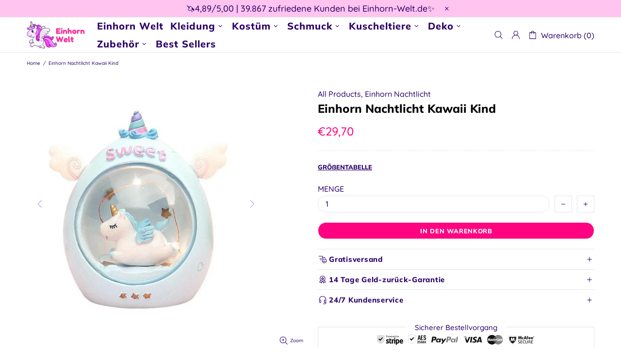

--- FILE ---
content_type: text/javascript; charset=utf-8
request_url: https://einhorn-welt.de/products/einhorn-nachtlicht-kawaii-kind.js
body_size: 616
content:
{"id":6540837355565,"title":"Einhorn Nachtlicht Kawaii Kind","handle":"einhorn-nachtlicht-kawaii-kind","description":"\u003c!-- split --\u003e \u003cmeta charset=\"utf-8\"\u003e\n\u003ch2\u003e\u003cspan style=\"font-size: 12pt;\"\u003eDer kawaii Einhorn-Nachtlicht-Regenbogen der Welt! Eine kleine Muschel mit einem liegenden Einhorn in ihrem Herzen. Ausgestattet mit LEDs für Kinder und Babys.\u003c\/span\u003e\u003c\/h2\u003e\n\u003ch3\u003eDas kawaii blaue Einhorn-Nachtlicht für Babys und Kinder.\u003c\/h3\u003e\n\u003cp\u003eEin tolles Geschenk für ein \u003cstrong\u003eKind\u003c\/strong\u003e oder einen \u003cb\u003eBaby\u003c\/b\u003e-Fan von Einhörnern. Dieses Nachtlicht oder Nachttischlampe ist ideal, um den Kleinen beim Einschlafen zu helfen, dank seines beruhigenden und skurrilen Aussehens.\u003cbr\u003e\u003c\/p\u003e\n\u003cul\u003e\n\u003cli\u003eGlühbirne: Led\u003c\/li\u003e\n\u003cli\u003eMaterial: Kunstharz\u003c\/li\u003e\n\u003cli\u003eBatterien nicht enthalten\u003c\/li\u003e\n\u003cli\u003eGröße: 10,5 x 12,5 cm\u003c\/li\u003e\n\u003cli\u003eKostenlose Lieferung\u003c\/li\u003e\n\u003c\/ul\u003e\n\u003cul\u003e\u003c\/ul\u003e","published_at":"2021-03-31T11:25:23+02:00","created_at":"2021-03-05T20:51:14+01:00","vendor":"Einhorn Welt","type":"","tags":[],"price":2970,"price_min":2970,"price_max":2970,"available":true,"price_varies":false,"compare_at_price":null,"compare_at_price_min":0,"compare_at_price_max":0,"compare_at_price_varies":false,"variants":[{"id":39262941904941,"title":"Default Title","option1":"Default Title","option2":null,"option3":null,"sku":"28460789-a","requires_shipping":true,"taxable":false,"featured_image":null,"available":true,"name":"Einhorn Nachtlicht Kawaii Kind","public_title":null,"options":["Default Title"],"price":2970,"weight":0,"compare_at_price":null,"inventory_management":null,"barcode":"","requires_selling_plan":false,"selling_plan_allocations":[]}],"images":["\/\/cdn.shopify.com\/s\/files\/1\/0354\/3249\/7197\/products\/veilleuse-licorne-kawaii-enfant.jpg?v=1614973874"],"featured_image":"\/\/cdn.shopify.com\/s\/files\/1\/0354\/3249\/7197\/products\/veilleuse-licorne-kawaii-enfant.jpg?v=1614973874","options":[{"name":"Title","position":1,"values":["Default Title"]}],"url":"\/products\/einhorn-nachtlicht-kawaii-kind","media":[{"alt":null,"id":20298297671725,"position":1,"preview_image":{"aspect_ratio":0.972,"height":606,"width":589,"src":"https:\/\/cdn.shopify.com\/s\/files\/1\/0354\/3249\/7197\/products\/veilleuse-licorne-kawaii-enfant.jpg?v=1614973874"},"aspect_ratio":0.972,"height":606,"media_type":"image","src":"https:\/\/cdn.shopify.com\/s\/files\/1\/0354\/3249\/7197\/products\/veilleuse-licorne-kawaii-enfant.jpg?v=1614973874","width":589}],"requires_selling_plan":false,"selling_plan_groups":[]}